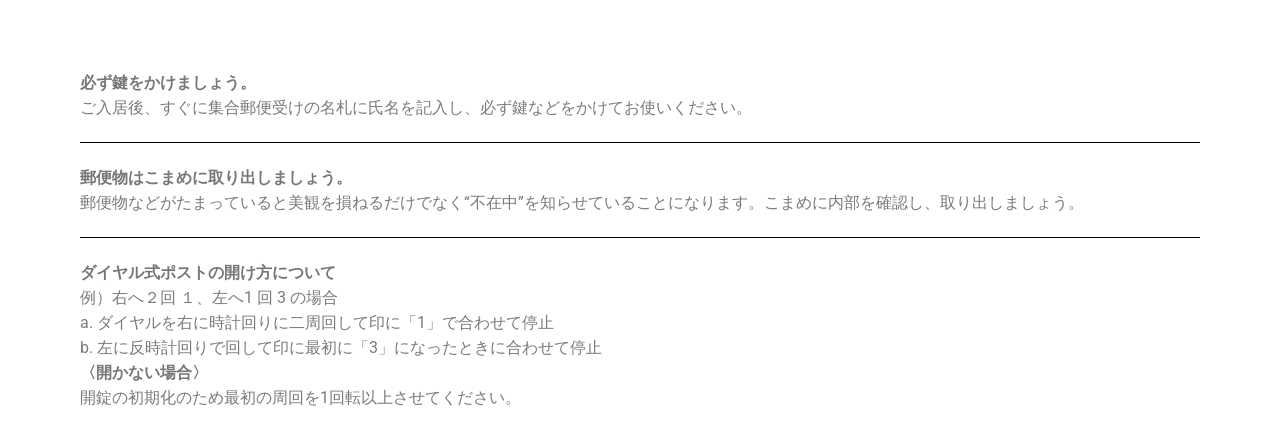

--- FILE ---
content_type: text/html; charset=UTF-8
request_url: https://ichiman-support.jp/rule/%E9%9B%86%E5%90%88%E9%83%B5%E4%BE%BF%E5%8F%97%E3%81%91/
body_size: 9815
content:
<!DOCTYPE html>
<html dir="ltr" lang="ja" prefix="og: https://ogp.me/ns#">
<head>
	<meta charset="UTF-8">
		<title>集合郵便受け - 株式会社市萬が運営する入居者様専用のクイックサポートガイド</title>

		<!-- All in One SEO 4.8.5 - aioseo.com -->
	<meta name="description" content="必ず鍵をかけましょう。ご入居後、すぐに集合郵便受けの名札に氏名を記入し、必ず鍵などをかけてお使いください。 郵" />
	<meta name="robots" content="max-image-preview:large" />
	<link rel="canonical" href="https://ichiman-support.jp/rule/%e9%9b%86%e5%90%88%e9%83%b5%e4%be%bf%e5%8f%97%e3%81%91/" />
	<meta name="generator" content="All in One SEO (AIOSEO) 4.8.5" />
		<meta property="og:locale" content="ja_JP" />
		<meta property="og:site_name" content="株式会社市萬が運営する入居者様専用のクイックサポートガイド - 株式会社市萬が運営する、入居者様専用のクイックサポートガイド。入居時の困ったとき・わからないときのサポートガイドや、各種問い合わせ・申請等。" />
		<meta property="og:type" content="article" />
		<meta property="og:title" content="集合郵便受け - 株式会社市萬が運営する入居者様専用のクイックサポートガイド" />
		<meta property="og:description" content="必ず鍵をかけましょう。ご入居後、すぐに集合郵便受けの名札に氏名を記入し、必ず鍵などをかけてお使いください。 郵" />
		<meta property="og:url" content="https://ichiman-support.jp/rule/%e9%9b%86%e5%90%88%e9%83%b5%e4%be%bf%e5%8f%97%e3%81%91/" />
		<meta property="article:published_time" content="2022-04-23T08:36:53+00:00" />
		<meta property="article:modified_time" content="2022-05-09T11:37:09+00:00" />
		<meta name="twitter:card" content="summary" />
		<meta name="twitter:title" content="集合郵便受け - 株式会社市萬が運営する入居者様専用のクイックサポートガイド" />
		<meta name="twitter:description" content="必ず鍵をかけましょう。ご入居後、すぐに集合郵便受けの名札に氏名を記入し、必ず鍵などをかけてお使いください。 郵" />
		<script type="application/ld+json" class="aioseo-schema">
			{"@context":"https:\/\/schema.org","@graph":[{"@type":"BreadcrumbList","@id":"https:\/\/ichiman-support.jp\/rule\/%e9%9b%86%e5%90%88%e9%83%b5%e4%be%bf%e5%8f%97%e3%81%91\/#breadcrumblist","itemListElement":[{"@type":"ListItem","@id":"https:\/\/ichiman-support.jp#listItem","position":1,"name":"\u30db\u30fc\u30e0","item":"https:\/\/ichiman-support.jp","nextItem":{"@type":"ListItem","@id":"https:\/\/ichiman-support.jp\/rule\/#listItem","name":"\u3054\u5165\u5c45\u4e2d\u306e\u751f\u6d3b\u30de\u30ca\u30fc\u306b\u3064\u3044\u3066"}},{"@type":"ListItem","@id":"https:\/\/ichiman-support.jp\/rule\/#listItem","position":2,"name":"\u3054\u5165\u5c45\u4e2d\u306e\u751f\u6d3b\u30de\u30ca\u30fc\u306b\u3064\u3044\u3066","item":"https:\/\/ichiman-support.jp\/rule\/","nextItem":{"@type":"ListItem","@id":"https:\/\/ichiman-support.jp\/rule_taxo\/common-areas\/#listItem","name":"\u5171\u7528\u90e8\u306e\u4f7f\u3044\u65b9"},"previousItem":{"@type":"ListItem","@id":"https:\/\/ichiman-support.jp#listItem","name":"\u30db\u30fc\u30e0"}},{"@type":"ListItem","@id":"https:\/\/ichiman-support.jp\/rule_taxo\/common-areas\/#listItem","position":3,"name":"\u5171\u7528\u90e8\u306e\u4f7f\u3044\u65b9","item":"https:\/\/ichiman-support.jp\/rule_taxo\/common-areas\/","nextItem":{"@type":"ListItem","@id":"https:\/\/ichiman-support.jp\/rule\/%e9%9b%86%e5%90%88%e9%83%b5%e4%be%bf%e5%8f%97%e3%81%91\/#listItem","name":"\u96c6\u5408\u90f5\u4fbf\u53d7\u3051"},"previousItem":{"@type":"ListItem","@id":"https:\/\/ichiman-support.jp\/rule\/#listItem","name":"\u3054\u5165\u5c45\u4e2d\u306e\u751f\u6d3b\u30de\u30ca\u30fc\u306b\u3064\u3044\u3066"}},{"@type":"ListItem","@id":"https:\/\/ichiman-support.jp\/rule\/%e9%9b%86%e5%90%88%e9%83%b5%e4%be%bf%e5%8f%97%e3%81%91\/#listItem","position":4,"name":"\u96c6\u5408\u90f5\u4fbf\u53d7\u3051","previousItem":{"@type":"ListItem","@id":"https:\/\/ichiman-support.jp\/rule_taxo\/common-areas\/#listItem","name":"\u5171\u7528\u90e8\u306e\u4f7f\u3044\u65b9"}}]},{"@type":"Organization","@id":"https:\/\/ichiman-support.jp\/#organization","name":"\u682a\u5f0f\u4f1a\u793e\u5e02\u842c\u304c\u904b\u55b6\u3059\u308b\u30af\u30a4\u30c3\u30af\u30b5\u30dd\u30fc\u30c8\u30ac\u30a4\u30c9","description":"\u682a\u5f0f\u4f1a\u793e\u5e02\u842c\u304c\u904b\u55b6\u3059\u308b\u3001\u5165\u5c45\u8005\u69d8\u5c02\u7528\u306e\u30af\u30a4\u30c3\u30af\u30b5\u30dd\u30fc\u30c8\u30ac\u30a4\u30c9\u3002\u5165\u5c45\u6642\u306e\u56f0\u3063\u305f\u3068\u304d\u30fb\u308f\u304b\u3089\u306a\u3044\u3068\u304d\u306e\u30b5\u30dd\u30fc\u30c8\u30ac\u30a4\u30c9\u3084\u3001\u5404\u7a2e\u554f\u3044\u5408\u308f\u305b\u30fb\u7533\u8acb\u7b49\u3002","url":"https:\/\/ichiman-support.jp\/"},{"@type":"WebPage","@id":"https:\/\/ichiman-support.jp\/rule\/%e9%9b%86%e5%90%88%e9%83%b5%e4%be%bf%e5%8f%97%e3%81%91\/#webpage","url":"https:\/\/ichiman-support.jp\/rule\/%e9%9b%86%e5%90%88%e9%83%b5%e4%be%bf%e5%8f%97%e3%81%91\/","name":"\u96c6\u5408\u90f5\u4fbf\u53d7\u3051 - \u682a\u5f0f\u4f1a\u793e\u5e02\u842c\u304c\u904b\u55b6\u3059\u308b\u5165\u5c45\u8005\u69d8\u5c02\u7528\u306e\u30af\u30a4\u30c3\u30af\u30b5\u30dd\u30fc\u30c8\u30ac\u30a4\u30c9","description":"\u5fc5\u305a\u9375\u3092\u304b\u3051\u307e\u3057\u3087\u3046\u3002\u3054\u5165\u5c45\u5f8c\u3001\u3059\u3050\u306b\u96c6\u5408\u90f5\u4fbf\u53d7\u3051\u306e\u540d\u672d\u306b\u6c0f\u540d\u3092\u8a18\u5165\u3057\u3001\u5fc5\u305a\u9375\u306a\u3069\u3092\u304b\u3051\u3066\u304a\u4f7f\u3044\u304f\u3060\u3055\u3044\u3002 \u90f5","inLanguage":"ja","isPartOf":{"@id":"https:\/\/ichiman-support.jp\/#website"},"breadcrumb":{"@id":"https:\/\/ichiman-support.jp\/rule\/%e9%9b%86%e5%90%88%e9%83%b5%e4%be%bf%e5%8f%97%e3%81%91\/#breadcrumblist"},"datePublished":"2022-04-23T17:36:53+09:00","dateModified":"2022-05-09T20:37:09+09:00"},{"@type":"WebSite","@id":"https:\/\/ichiman-support.jp\/#website","url":"https:\/\/ichiman-support.jp\/","name":"\u682a\u5f0f\u4f1a\u793e\u5e02\u842c\u304c\u904b\u55b6\u3059\u308b\u5165\u5c45\u8005\u69d8\u5c02\u7528\u306e\u30af\u30a4\u30c3\u30af\u30b5\u30dd\u30fc\u30c8\u30ac\u30a4\u30c9","description":"\u682a\u5f0f\u4f1a\u793e\u5e02\u842c\u304c\u904b\u55b6\u3059\u308b\u3001\u5165\u5c45\u8005\u69d8\u5c02\u7528\u306e\u30af\u30a4\u30c3\u30af\u30b5\u30dd\u30fc\u30c8\u30ac\u30a4\u30c9\u3002\u5165\u5c45\u6642\u306e\u56f0\u3063\u305f\u3068\u304d\u30fb\u308f\u304b\u3089\u306a\u3044\u3068\u304d\u306e\u30b5\u30dd\u30fc\u30c8\u30ac\u30a4\u30c9\u3084\u3001\u5404\u7a2e\u554f\u3044\u5408\u308f\u305b\u30fb\u7533\u8acb\u7b49\u3002","inLanguage":"ja","publisher":{"@id":"https:\/\/ichiman-support.jp\/#organization"}}]}
		</script>
		<!-- All in One SEO -->

<link rel='dns-prefetch' href='//cdnjs.cloudflare.com' />
<link rel='dns-prefetch' href='//code.jquery.com' />
<link rel='dns-prefetch' href='//unpkg.com' />
<link rel='dns-prefetch' href='//fonts.googleapis.com' />
<link rel="alternate" type="application/rss+xml" title="株式会社市萬が運営する入居者様専用のクイックサポートガイド &raquo; フィード" href="https://ichiman-support.jp/feed/" />
<link rel="alternate" type="application/rss+xml" title="株式会社市萬が運営する入居者様専用のクイックサポートガイド &raquo; コメントフィード" href="https://ichiman-support.jp/comments/feed/" />
<link rel="alternate" title="oEmbed (JSON)" type="application/json+oembed" href="https://ichiman-support.jp/wp-json/oembed/1.0/embed?url=https%3A%2F%2Fichiman-support.jp%2Frule%2F%25e9%259b%2586%25e5%2590%2588%25e9%2583%25b5%25e4%25be%25bf%25e5%258f%2597%25e3%2581%2591%2F" />
<link rel="alternate" title="oEmbed (XML)" type="text/xml+oembed" href="https://ichiman-support.jp/wp-json/oembed/1.0/embed?url=https%3A%2F%2Fichiman-support.jp%2Frule%2F%25e9%259b%2586%25e5%2590%2588%25e9%2583%25b5%25e4%25be%25bf%25e5%258f%2597%25e3%2581%2591%2F&#038;format=xml" />
<style id='wp-img-auto-sizes-contain-inline-css'>
img:is([sizes=auto i],[sizes^="auto," i]){contain-intrinsic-size:3000px 1500px}
/*# sourceURL=wp-img-auto-sizes-contain-inline-css */
</style>
<style id='wp-emoji-styles-inline-css'>

	img.wp-smiley, img.emoji {
		display: inline !important;
		border: none !important;
		box-shadow: none !important;
		height: 1em !important;
		width: 1em !important;
		margin: 0 0.07em !important;
		vertical-align: -0.1em !important;
		background: none !important;
		padding: 0 !important;
	}
/*# sourceURL=wp-emoji-styles-inline-css */
</style>
<style id='classic-theme-styles-inline-css'>
/*! This file is auto-generated */
.wp-block-button__link{color:#fff;background-color:#32373c;border-radius:9999px;box-shadow:none;text-decoration:none;padding:calc(.667em + 2px) calc(1.333em + 2px);font-size:1.125em}.wp-block-file__button{background:#32373c;color:#fff;text-decoration:none}
/*# sourceURL=/wp-includes/css/classic-themes.min.css */
</style>
<link rel='stylesheet' id='original-style-css' href='https://ichiman-support.jp/wp-content/themes/nyukyo/style.css?ver=1.0.0' media='all' />
<link rel='stylesheet' id='reset-css' href='https://ichiman-support.jp/wp-content/themes/nyukyo/css/reset.css?ver=6.9' media='all' />
<link rel='stylesheet' id='style-css' href='https://ichiman-support.jp/wp-content/themes/nyukyo/css/style.css?ver=6.9' media='all' />
<link rel='stylesheet' id='button-css' href='https://ichiman-support.jp/wp-content/themes/nyukyo/css/button.css?ver=6.9' media='all' />
<link rel='stylesheet' id='unpkg-css' href='https://unpkg.com/aos@2.3.1/dist/aos.css?ver=6.9' media='all' />
<link rel='stylesheet' id='animate-css' href='https://ichiman-support.jp/wp-content/themes/nyukyo/css/animate.css?ver=6.9' media='all' />
<link rel='stylesheet' id='awesome-css' href='https://cdnjs.cloudflare.com/ajax/libs/font-awesome/5.15.4/css/all.min.css?ver=6.9' media='all' />
<link rel='stylesheet' id='fonts.googleapis-css' href='https://fonts.googleapis.com/css2?family=Noto+Sans+JP%3Awght%40400%3B700%3B900&#038;display=swap&#038;ver=6.9' media='all' />
<link rel='stylesheet' id='print-css' href='https://ichiman-support.jp/wp-content/themes/nyukyo/css/print.css?ver=6.9' media='print' />
<link rel='stylesheet' id='elementor-icons-css' href='https://ichiman-support.jp/wp-content/plugins/elementor/assets/lib/eicons/css/elementor-icons.min.css?ver=5.43.0' media='all' />
<link rel='stylesheet' id='elementor-frontend-css' href='https://ichiman-support.jp/wp-content/plugins/elementor/assets/css/frontend.min.css?ver=3.30.3' media='all' />
<link rel='stylesheet' id='elementor-post-5-css' href='https://ichiman-support.jp/wp-content/uploads/elementor/css/post-5.css?ver=1753730229' media='all' />
<link rel='stylesheet' id='widget-divider-css' href='https://ichiman-support.jp/wp-content/plugins/elementor/assets/css/widget-divider.min.css?ver=3.30.3' media='all' />
<link rel='stylesheet' id='elementor-post-492-css' href='https://ichiman-support.jp/wp-content/uploads/elementor/css/post-492.css?ver=1753743878' media='all' />
<link rel='stylesheet' id='elementor-gf-local-roboto-css' href='https://ichiman-support.jp/wp-content/uploads/elementor/google-fonts/css/roboto.css?ver=1753730239' media='all' />
<link rel='stylesheet' id='elementor-gf-local-robotoslab-css' href='https://ichiman-support.jp/wp-content/uploads/elementor/google-fonts/css/robotoslab.css?ver=1753730243' media='all' />
<script src="https://cdnjs.cloudflare.com/ajax/libs/font-awesome/5.15.4/js/all.min.js?ver=6.9" id="fontawesome-js"></script>
<script src="https://code.jquery.com/jquery-3.6.0.min.js" id="jquery-js"></script>
<link rel="https://api.w.org/" href="https://ichiman-support.jp/wp-json/" /><link rel="EditURI" type="application/rsd+xml" title="RSD" href="https://ichiman-support.jp/xmlrpc.php?rsd" />
<meta name="generator" content="WordPress 6.9" />
<link rel='shortlink' href='https://ichiman-support.jp/?p=492' />
<meta name="generator" content="Elementor 3.30.3; features: additional_custom_breakpoints; settings: css_print_method-external, google_font-enabled, font_display-auto">
			<style>
				.e-con.e-parent:nth-of-type(n+4):not(.e-lazyloaded):not(.e-no-lazyload),
				.e-con.e-parent:nth-of-type(n+4):not(.e-lazyloaded):not(.e-no-lazyload) * {
					background-image: none !important;
				}
				@media screen and (max-height: 1024px) {
					.e-con.e-parent:nth-of-type(n+3):not(.e-lazyloaded):not(.e-no-lazyload),
					.e-con.e-parent:nth-of-type(n+3):not(.e-lazyloaded):not(.e-no-lazyload) * {
						background-image: none !important;
					}
				}
				@media screen and (max-height: 640px) {
					.e-con.e-parent:nth-of-type(n+2):not(.e-lazyloaded):not(.e-no-lazyload),
					.e-con.e-parent:nth-of-type(n+2):not(.e-lazyloaded):not(.e-no-lazyload) * {
						background-image: none !important;
					}
				}
			</style>
			<style type="text/css">.broken_link, a.broken_link {
	text-decoration: line-through;
}</style><link rel="icon" href="https://ichiman-support.jp/wp-content/uploads/2022/05/icon.png" sizes="32x32" />
<link rel="icon" href="https://ichiman-support.jp/wp-content/uploads/2022/05/icon.png" sizes="192x192" />
<link rel="apple-touch-icon" href="https://ichiman-support.jp/wp-content/uploads/2022/05/icon.png" />
<meta name="msapplication-TileImage" content="https://ichiman-support.jp/wp-content/uploads/2022/05/icon.png" />
	<meta name="viewport" content="width=device-width, initial-scale=1.0, viewport-fit=cover" /><style id='global-styles-inline-css'>
:root{--wp--preset--aspect-ratio--square: 1;--wp--preset--aspect-ratio--4-3: 4/3;--wp--preset--aspect-ratio--3-4: 3/4;--wp--preset--aspect-ratio--3-2: 3/2;--wp--preset--aspect-ratio--2-3: 2/3;--wp--preset--aspect-ratio--16-9: 16/9;--wp--preset--aspect-ratio--9-16: 9/16;--wp--preset--color--black: #000000;--wp--preset--color--cyan-bluish-gray: #abb8c3;--wp--preset--color--white: #ffffff;--wp--preset--color--pale-pink: #f78da7;--wp--preset--color--vivid-red: #cf2e2e;--wp--preset--color--luminous-vivid-orange: #ff6900;--wp--preset--color--luminous-vivid-amber: #fcb900;--wp--preset--color--light-green-cyan: #7bdcb5;--wp--preset--color--vivid-green-cyan: #00d084;--wp--preset--color--pale-cyan-blue: #8ed1fc;--wp--preset--color--vivid-cyan-blue: #0693e3;--wp--preset--color--vivid-purple: #9b51e0;--wp--preset--gradient--vivid-cyan-blue-to-vivid-purple: linear-gradient(135deg,rgb(6,147,227) 0%,rgb(155,81,224) 100%);--wp--preset--gradient--light-green-cyan-to-vivid-green-cyan: linear-gradient(135deg,rgb(122,220,180) 0%,rgb(0,208,130) 100%);--wp--preset--gradient--luminous-vivid-amber-to-luminous-vivid-orange: linear-gradient(135deg,rgb(252,185,0) 0%,rgb(255,105,0) 100%);--wp--preset--gradient--luminous-vivid-orange-to-vivid-red: linear-gradient(135deg,rgb(255,105,0) 0%,rgb(207,46,46) 100%);--wp--preset--gradient--very-light-gray-to-cyan-bluish-gray: linear-gradient(135deg,rgb(238,238,238) 0%,rgb(169,184,195) 100%);--wp--preset--gradient--cool-to-warm-spectrum: linear-gradient(135deg,rgb(74,234,220) 0%,rgb(151,120,209) 20%,rgb(207,42,186) 40%,rgb(238,44,130) 60%,rgb(251,105,98) 80%,rgb(254,248,76) 100%);--wp--preset--gradient--blush-light-purple: linear-gradient(135deg,rgb(255,206,236) 0%,rgb(152,150,240) 100%);--wp--preset--gradient--blush-bordeaux: linear-gradient(135deg,rgb(254,205,165) 0%,rgb(254,45,45) 50%,rgb(107,0,62) 100%);--wp--preset--gradient--luminous-dusk: linear-gradient(135deg,rgb(255,203,112) 0%,rgb(199,81,192) 50%,rgb(65,88,208) 100%);--wp--preset--gradient--pale-ocean: linear-gradient(135deg,rgb(255,245,203) 0%,rgb(182,227,212) 50%,rgb(51,167,181) 100%);--wp--preset--gradient--electric-grass: linear-gradient(135deg,rgb(202,248,128) 0%,rgb(113,206,126) 100%);--wp--preset--gradient--midnight: linear-gradient(135deg,rgb(2,3,129) 0%,rgb(40,116,252) 100%);--wp--preset--font-size--small: 13px;--wp--preset--font-size--medium: 20px;--wp--preset--font-size--large: 36px;--wp--preset--font-size--x-large: 42px;--wp--preset--spacing--20: 0.44rem;--wp--preset--spacing--30: 0.67rem;--wp--preset--spacing--40: 1rem;--wp--preset--spacing--50: 1.5rem;--wp--preset--spacing--60: 2.25rem;--wp--preset--spacing--70: 3.38rem;--wp--preset--spacing--80: 5.06rem;--wp--preset--shadow--natural: 6px 6px 9px rgba(0, 0, 0, 0.2);--wp--preset--shadow--deep: 12px 12px 50px rgba(0, 0, 0, 0.4);--wp--preset--shadow--sharp: 6px 6px 0px rgba(0, 0, 0, 0.2);--wp--preset--shadow--outlined: 6px 6px 0px -3px rgb(255, 255, 255), 6px 6px rgb(0, 0, 0);--wp--preset--shadow--crisp: 6px 6px 0px rgb(0, 0, 0);}:where(.is-layout-flex){gap: 0.5em;}:where(.is-layout-grid){gap: 0.5em;}body .is-layout-flex{display: flex;}.is-layout-flex{flex-wrap: wrap;align-items: center;}.is-layout-flex > :is(*, div){margin: 0;}body .is-layout-grid{display: grid;}.is-layout-grid > :is(*, div){margin: 0;}:where(.wp-block-columns.is-layout-flex){gap: 2em;}:where(.wp-block-columns.is-layout-grid){gap: 2em;}:where(.wp-block-post-template.is-layout-flex){gap: 1.25em;}:where(.wp-block-post-template.is-layout-grid){gap: 1.25em;}.has-black-color{color: var(--wp--preset--color--black) !important;}.has-cyan-bluish-gray-color{color: var(--wp--preset--color--cyan-bluish-gray) !important;}.has-white-color{color: var(--wp--preset--color--white) !important;}.has-pale-pink-color{color: var(--wp--preset--color--pale-pink) !important;}.has-vivid-red-color{color: var(--wp--preset--color--vivid-red) !important;}.has-luminous-vivid-orange-color{color: var(--wp--preset--color--luminous-vivid-orange) !important;}.has-luminous-vivid-amber-color{color: var(--wp--preset--color--luminous-vivid-amber) !important;}.has-light-green-cyan-color{color: var(--wp--preset--color--light-green-cyan) !important;}.has-vivid-green-cyan-color{color: var(--wp--preset--color--vivid-green-cyan) !important;}.has-pale-cyan-blue-color{color: var(--wp--preset--color--pale-cyan-blue) !important;}.has-vivid-cyan-blue-color{color: var(--wp--preset--color--vivid-cyan-blue) !important;}.has-vivid-purple-color{color: var(--wp--preset--color--vivid-purple) !important;}.has-black-background-color{background-color: var(--wp--preset--color--black) !important;}.has-cyan-bluish-gray-background-color{background-color: var(--wp--preset--color--cyan-bluish-gray) !important;}.has-white-background-color{background-color: var(--wp--preset--color--white) !important;}.has-pale-pink-background-color{background-color: var(--wp--preset--color--pale-pink) !important;}.has-vivid-red-background-color{background-color: var(--wp--preset--color--vivid-red) !important;}.has-luminous-vivid-orange-background-color{background-color: var(--wp--preset--color--luminous-vivid-orange) !important;}.has-luminous-vivid-amber-background-color{background-color: var(--wp--preset--color--luminous-vivid-amber) !important;}.has-light-green-cyan-background-color{background-color: var(--wp--preset--color--light-green-cyan) !important;}.has-vivid-green-cyan-background-color{background-color: var(--wp--preset--color--vivid-green-cyan) !important;}.has-pale-cyan-blue-background-color{background-color: var(--wp--preset--color--pale-cyan-blue) !important;}.has-vivid-cyan-blue-background-color{background-color: var(--wp--preset--color--vivid-cyan-blue) !important;}.has-vivid-purple-background-color{background-color: var(--wp--preset--color--vivid-purple) !important;}.has-black-border-color{border-color: var(--wp--preset--color--black) !important;}.has-cyan-bluish-gray-border-color{border-color: var(--wp--preset--color--cyan-bluish-gray) !important;}.has-white-border-color{border-color: var(--wp--preset--color--white) !important;}.has-pale-pink-border-color{border-color: var(--wp--preset--color--pale-pink) !important;}.has-vivid-red-border-color{border-color: var(--wp--preset--color--vivid-red) !important;}.has-luminous-vivid-orange-border-color{border-color: var(--wp--preset--color--luminous-vivid-orange) !important;}.has-luminous-vivid-amber-border-color{border-color: var(--wp--preset--color--luminous-vivid-amber) !important;}.has-light-green-cyan-border-color{border-color: var(--wp--preset--color--light-green-cyan) !important;}.has-vivid-green-cyan-border-color{border-color: var(--wp--preset--color--vivid-green-cyan) !important;}.has-pale-cyan-blue-border-color{border-color: var(--wp--preset--color--pale-cyan-blue) !important;}.has-vivid-cyan-blue-border-color{border-color: var(--wp--preset--color--vivid-cyan-blue) !important;}.has-vivid-purple-border-color{border-color: var(--wp--preset--color--vivid-purple) !important;}.has-vivid-cyan-blue-to-vivid-purple-gradient-background{background: var(--wp--preset--gradient--vivid-cyan-blue-to-vivid-purple) !important;}.has-light-green-cyan-to-vivid-green-cyan-gradient-background{background: var(--wp--preset--gradient--light-green-cyan-to-vivid-green-cyan) !important;}.has-luminous-vivid-amber-to-luminous-vivid-orange-gradient-background{background: var(--wp--preset--gradient--luminous-vivid-amber-to-luminous-vivid-orange) !important;}.has-luminous-vivid-orange-to-vivid-red-gradient-background{background: var(--wp--preset--gradient--luminous-vivid-orange-to-vivid-red) !important;}.has-very-light-gray-to-cyan-bluish-gray-gradient-background{background: var(--wp--preset--gradient--very-light-gray-to-cyan-bluish-gray) !important;}.has-cool-to-warm-spectrum-gradient-background{background: var(--wp--preset--gradient--cool-to-warm-spectrum) !important;}.has-blush-light-purple-gradient-background{background: var(--wp--preset--gradient--blush-light-purple) !important;}.has-blush-bordeaux-gradient-background{background: var(--wp--preset--gradient--blush-bordeaux) !important;}.has-luminous-dusk-gradient-background{background: var(--wp--preset--gradient--luminous-dusk) !important;}.has-pale-ocean-gradient-background{background: var(--wp--preset--gradient--pale-ocean) !important;}.has-electric-grass-gradient-background{background: var(--wp--preset--gradient--electric-grass) !important;}.has-midnight-gradient-background{background: var(--wp--preset--gradient--midnight) !important;}.has-small-font-size{font-size: var(--wp--preset--font-size--small) !important;}.has-medium-font-size{font-size: var(--wp--preset--font-size--medium) !important;}.has-large-font-size{font-size: var(--wp--preset--font-size--large) !important;}.has-x-large-font-size{font-size: var(--wp--preset--font-size--x-large) !important;}
/*# sourceURL=global-styles-inline-css */
</style>
</head>
<body class="wp-singular rule-template-default single single-rule postid-492 wp-theme-nyukyo elementor-default elementor-template-canvas elementor-kit-5 elementor-page elementor-page-492">
			<div data-elementor-type="wp-post" data-elementor-id="492" class="elementor elementor-492">
						<section class="elementor-section elementor-top-section elementor-element elementor-element-b5dea0b elementor-section-boxed elementor-section-height-default elementor-section-height-default" data-id="b5dea0b" data-element_type="section">
						<div class="elementor-container elementor-column-gap-default">
					<div class="elementor-column elementor-col-100 elementor-top-column elementor-element elementor-element-ae14974" data-id="ae14974" data-element_type="column">
			<div class="elementor-widget-wrap elementor-element-populated">
						<div class="elementor-element elementor-element-fd8a4dc elementor-widget elementor-widget-text-editor" data-id="fd8a4dc" data-element_type="widget" data-widget_type="text-editor.default">
				<div class="elementor-widget-container">
									<p class="p1"><strong>必ず鍵をかけましょう。<br /></strong></p><p class="p2">ご入居後、すぐに集合郵便受けの名札に氏名を記入し、必ず鍵などをかけてお使いください。</p>								</div>
				</div>
					</div>
		</div>
					</div>
		</section>
				<section class="elementor-section elementor-top-section elementor-element elementor-element-062ef6a elementor-section-boxed elementor-section-height-default elementor-section-height-default" data-id="062ef6a" data-element_type="section">
						<div class="elementor-container elementor-column-gap-default">
					<div class="elementor-column elementor-col-100 elementor-top-column elementor-element elementor-element-ebcd5a8" data-id="ebcd5a8" data-element_type="column">
			<div class="elementor-widget-wrap elementor-element-populated">
						<div class="elementor-element elementor-element-9ea462e elementor-widget-divider--view-line elementor-widget elementor-widget-divider" data-id="9ea462e" data-element_type="widget" data-widget_type="divider.default">
				<div class="elementor-widget-container">
							<div class="elementor-divider">
			<span class="elementor-divider-separator">
						</span>
		</div>
						</div>
				</div>
					</div>
		</div>
					</div>
		</section>
				<section class="elementor-section elementor-top-section elementor-element elementor-element-cf8913b elementor-section-boxed elementor-section-height-default elementor-section-height-default" data-id="cf8913b" data-element_type="section">
						<div class="elementor-container elementor-column-gap-default">
					<div class="elementor-column elementor-col-100 elementor-top-column elementor-element elementor-element-59b24c3" data-id="59b24c3" data-element_type="column">
			<div class="elementor-widget-wrap elementor-element-populated">
						<div class="elementor-element elementor-element-868ffa2 elementor-widget elementor-widget-text-editor" data-id="868ffa2" data-element_type="widget" data-widget_type="text-editor.default">
				<div class="elementor-widget-container">
									<p class="p1"><strong>郵便物はこまめに取り出しましょう。</strong></p>
<p class="p2">郵便物などがたまっていると美観を損ねるだけでなく“不在中”を知らせていることになります。こまめに内部を確認し、取り出しましょう。</p>								</div>
				</div>
					</div>
		</div>
					</div>
		</section>
				<section class="elementor-section elementor-top-section elementor-element elementor-element-7591575 elementor-section-boxed elementor-section-height-default elementor-section-height-default" data-id="7591575" data-element_type="section">
						<div class="elementor-container elementor-column-gap-default">
					<div class="elementor-column elementor-col-100 elementor-top-column elementor-element elementor-element-1d4b27d" data-id="1d4b27d" data-element_type="column">
			<div class="elementor-widget-wrap elementor-element-populated">
						<div class="elementor-element elementor-element-5698df7 elementor-widget-divider--view-line elementor-widget elementor-widget-divider" data-id="5698df7" data-element_type="widget" data-widget_type="divider.default">
				<div class="elementor-widget-container">
							<div class="elementor-divider">
			<span class="elementor-divider-separator">
						</span>
		</div>
						</div>
				</div>
					</div>
		</div>
					</div>
		</section>
				<section class="elementor-section elementor-top-section elementor-element elementor-element-b361d97 elementor-section-boxed elementor-section-height-default elementor-section-height-default" data-id="b361d97" data-element_type="section">
						<div class="elementor-container elementor-column-gap-default">
					<div class="elementor-column elementor-col-100 elementor-top-column elementor-element elementor-element-7fb55f2" data-id="7fb55f2" data-element_type="column">
			<div class="elementor-widget-wrap elementor-element-populated">
						<div class="elementor-element elementor-element-9b8130a elementor-widget elementor-widget-text-editor" data-id="9b8130a" data-element_type="widget" data-widget_type="text-editor.default">
				<div class="elementor-widget-container">
									<p class="p1"><strong>ダイヤル式ポストの開け方について</strong></p><p class="p2">例）右へ２回 １、左へ1 回 3 の場合</p><p class="p2">a. ダイヤルを右に時計回りに二周回して印に「1」で合わせて停止</p><p class="p2">b. 左に反時計回りで回して印に最初に「3」になったときに合わせて停止</p><p class="p2"><strong>〈開かない場合〉</strong></p><p class="p2">開錠の初期化のため最初の周回を1回転以上させてください。</p>								</div>
				</div>
					</div>
		</div>
					</div>
		</section>
				</div>
		<script type="speculationrules">
{"prefetch":[{"source":"document","where":{"and":[{"href_matches":"/*"},{"not":{"href_matches":["/wp-*.php","/wp-admin/*","/wp-content/uploads/*","/wp-content/*","/wp-content/plugins/*","/wp-content/themes/nyukyo/*","/*\\?(.+)"]}},{"not":{"selector_matches":"a[rel~=\"nofollow\"]"}},{"not":{"selector_matches":".no-prefetch, .no-prefetch a"}}]},"eagerness":"conservative"}]}
</script>
			<script>
				const lazyloadRunObserver = () => {
					const lazyloadBackgrounds = document.querySelectorAll( `.e-con.e-parent:not(.e-lazyloaded)` );
					const lazyloadBackgroundObserver = new IntersectionObserver( ( entries ) => {
						entries.forEach( ( entry ) => {
							if ( entry.isIntersecting ) {
								let lazyloadBackground = entry.target;
								if( lazyloadBackground ) {
									lazyloadBackground.classList.add( 'e-lazyloaded' );
								}
								lazyloadBackgroundObserver.unobserve( entry.target );
							}
						});
					}, { rootMargin: '200px 0px 200px 0px' } );
					lazyloadBackgrounds.forEach( ( lazyloadBackground ) => {
						lazyloadBackgroundObserver.observe( lazyloadBackground );
					} );
				};
				const events = [
					'DOMContentLoaded',
					'elementor/lazyload/observe',
				];
				events.forEach( ( event ) => {
					document.addEventListener( event, lazyloadRunObserver );
				} );
			</script>
			<script src="https://unpkg.com/aos@2.3.1/dist/aos.js?ver=6.9" id="unpkg-js"></script>
<script src="https://ichiman-support.jp/wp-content/themes/nyukyo/js/common.js?ver=6.9" id="app-common-js"></script>
<script src="https://ichiman-support.jp/wp-content/themes/nyukyo/js/wc.js?ver=6.9" id="wc-js"></script>
<script src="https://ichiman-support.jp/wp-content/themes/nyukyo/js/particles.min.js?ver=6.9" id="particles-js"></script>
<script src="https://ichiman-support.jp/wp-content/themes/nyukyo/js/particles.js?ver=6.9" id="app-particles-js"></script>
<script src="https://ichiman-support.jp/wp-content/themes/nyukyo/js/jquery.inview.min.js?ver=6.9" id="inview-js"></script>
<script src="https://ichiman-support.jp/wp-content/plugins/elementor/assets/js/webpack.runtime.min.js?ver=3.30.3" id="elementor-webpack-runtime-js"></script>
<script src="https://ichiman-support.jp/wp-content/plugins/elementor/assets/js/frontend-modules.min.js?ver=3.30.3" id="elementor-frontend-modules-js"></script>
<script src="https://ichiman-support.jp/wp-includes/js/jquery/ui/core.min.js?ver=1.13.3" id="jquery-ui-core-js"></script>
<script id="elementor-frontend-js-before">
var elementorFrontendConfig = {"environmentMode":{"edit":false,"wpPreview":false,"isScriptDebug":false},"i18n":{"shareOnFacebook":"Facebook \u3067\u5171\u6709","shareOnTwitter":"Twitter \u3067\u5171\u6709","pinIt":"\u30d4\u30f3\u3059\u308b","download":"\u30c0\u30a6\u30f3\u30ed\u30fc\u30c9","downloadImage":"\u753b\u50cf\u3092\u30c0\u30a6\u30f3\u30ed\u30fc\u30c9","fullscreen":"\u30d5\u30eb\u30b9\u30af\u30ea\u30fc\u30f3","zoom":"\u30ba\u30fc\u30e0","share":"\u30b7\u30a7\u30a2","playVideo":"\u52d5\u753b\u518d\u751f","previous":"\u524d","next":"\u6b21","close":"\u9589\u3058\u308b","a11yCarouselPrevSlideMessage":"Previous slide","a11yCarouselNextSlideMessage":"\u6b21\u306e\u30b9\u30e9\u30a4\u30c9","a11yCarouselFirstSlideMessage":"This is the first slide","a11yCarouselLastSlideMessage":"This is the last slide","a11yCarouselPaginationBulletMessage":"Go to slide"},"is_rtl":false,"breakpoints":{"xs":0,"sm":480,"md":768,"lg":1025,"xl":1440,"xxl":1600},"responsive":{"breakpoints":{"mobile":{"label":"\u30e2\u30d0\u30a4\u30eb\u7e26\u5411\u304d","value":767,"default_value":767,"direction":"max","is_enabled":true},"mobile_extra":{"label":"\u30e2\u30d0\u30a4\u30eb\u6a2a\u5411\u304d","value":880,"default_value":880,"direction":"max","is_enabled":false},"tablet":{"label":"Tablet Portrait","value":1024,"default_value":1024,"direction":"max","is_enabled":true},"tablet_extra":{"label":"Tablet Landscape","value":1200,"default_value":1200,"direction":"max","is_enabled":false},"laptop":{"label":"\u30ce\u30fc\u30c8\u30d1\u30bd\u30b3\u30f3","value":1366,"default_value":1366,"direction":"max","is_enabled":false},"widescreen":{"label":"\u30ef\u30a4\u30c9\u30b9\u30af\u30ea\u30fc\u30f3","value":2400,"default_value":2400,"direction":"min","is_enabled":false}},"hasCustomBreakpoints":false},"version":"3.30.3","is_static":false,"experimentalFeatures":{"additional_custom_breakpoints":true,"home_screen":true,"global_classes_should_enforce_capabilities":true,"cloud-library":true,"e_opt_in_v4_page":true},"urls":{"assets":"https:\/\/ichiman-support.jp\/wp-content\/plugins\/elementor\/assets\/","ajaxurl":"https:\/\/ichiman-support.jp\/wp-admin\/admin-ajax.php","uploadUrl":"https:\/\/ichiman-support.jp\/wp-content\/uploads"},"nonces":{"floatingButtonsClickTracking":"e418f454d2"},"swiperClass":"swiper","settings":{"page":[],"editorPreferences":[]},"kit":{"active_breakpoints":["viewport_mobile","viewport_tablet"],"global_image_lightbox":"yes","lightbox_enable_counter":"yes","lightbox_enable_fullscreen":"yes","lightbox_enable_zoom":"yes","lightbox_enable_share":"yes","lightbox_title_src":"title","lightbox_description_src":"description"},"post":{"id":492,"title":"%E9%9B%86%E5%90%88%E9%83%B5%E4%BE%BF%E5%8F%97%E3%81%91%20-%20%E6%A0%AA%E5%BC%8F%E4%BC%9A%E7%A4%BE%E5%B8%82%E8%90%AC%E3%81%8C%E9%81%8B%E5%96%B6%E3%81%99%E3%82%8B%E5%85%A5%E5%B1%85%E8%80%85%E6%A7%98%E5%B0%82%E7%94%A8%E3%81%AE%E3%82%AF%E3%82%A4%E3%83%83%E3%82%AF%E3%82%B5%E3%83%9D%E3%83%BC%E3%83%88%E3%82%AC%E3%82%A4%E3%83%89","excerpt":"","featuredImage":false}};
//# sourceURL=elementor-frontend-js-before
</script>
<script src="https://ichiman-support.jp/wp-content/plugins/elementor/assets/js/frontend.min.js?ver=3.30.3" id="elementor-frontend-js"></script>
<script id="wp-emoji-settings" type="application/json">
{"baseUrl":"https://s.w.org/images/core/emoji/17.0.2/72x72/","ext":".png","svgUrl":"https://s.w.org/images/core/emoji/17.0.2/svg/","svgExt":".svg","source":{"concatemoji":"https://ichiman-support.jp/wp-includes/js/wp-emoji-release.min.js?ver=6.9"}}
</script>
<script type="module">
/*! This file is auto-generated */
const a=JSON.parse(document.getElementById("wp-emoji-settings").textContent),o=(window._wpemojiSettings=a,"wpEmojiSettingsSupports"),s=["flag","emoji"];function i(e){try{var t={supportTests:e,timestamp:(new Date).valueOf()};sessionStorage.setItem(o,JSON.stringify(t))}catch(e){}}function c(e,t,n){e.clearRect(0,0,e.canvas.width,e.canvas.height),e.fillText(t,0,0);t=new Uint32Array(e.getImageData(0,0,e.canvas.width,e.canvas.height).data);e.clearRect(0,0,e.canvas.width,e.canvas.height),e.fillText(n,0,0);const a=new Uint32Array(e.getImageData(0,0,e.canvas.width,e.canvas.height).data);return t.every((e,t)=>e===a[t])}function p(e,t){e.clearRect(0,0,e.canvas.width,e.canvas.height),e.fillText(t,0,0);var n=e.getImageData(16,16,1,1);for(let e=0;e<n.data.length;e++)if(0!==n.data[e])return!1;return!0}function u(e,t,n,a){switch(t){case"flag":return n(e,"\ud83c\udff3\ufe0f\u200d\u26a7\ufe0f","\ud83c\udff3\ufe0f\u200b\u26a7\ufe0f")?!1:!n(e,"\ud83c\udde8\ud83c\uddf6","\ud83c\udde8\u200b\ud83c\uddf6")&&!n(e,"\ud83c\udff4\udb40\udc67\udb40\udc62\udb40\udc65\udb40\udc6e\udb40\udc67\udb40\udc7f","\ud83c\udff4\u200b\udb40\udc67\u200b\udb40\udc62\u200b\udb40\udc65\u200b\udb40\udc6e\u200b\udb40\udc67\u200b\udb40\udc7f");case"emoji":return!a(e,"\ud83e\u1fac8")}return!1}function f(e,t,n,a){let r;const o=(r="undefined"!=typeof WorkerGlobalScope&&self instanceof WorkerGlobalScope?new OffscreenCanvas(300,150):document.createElement("canvas")).getContext("2d",{willReadFrequently:!0}),s=(o.textBaseline="top",o.font="600 32px Arial",{});return e.forEach(e=>{s[e]=t(o,e,n,a)}),s}function r(e){var t=document.createElement("script");t.src=e,t.defer=!0,document.head.appendChild(t)}a.supports={everything:!0,everythingExceptFlag:!0},new Promise(t=>{let n=function(){try{var e=JSON.parse(sessionStorage.getItem(o));if("object"==typeof e&&"number"==typeof e.timestamp&&(new Date).valueOf()<e.timestamp+604800&&"object"==typeof e.supportTests)return e.supportTests}catch(e){}return null}();if(!n){if("undefined"!=typeof Worker&&"undefined"!=typeof OffscreenCanvas&&"undefined"!=typeof URL&&URL.createObjectURL&&"undefined"!=typeof Blob)try{var e="postMessage("+f.toString()+"("+[JSON.stringify(s),u.toString(),c.toString(),p.toString()].join(",")+"));",a=new Blob([e],{type:"text/javascript"});const r=new Worker(URL.createObjectURL(a),{name:"wpTestEmojiSupports"});return void(r.onmessage=e=>{i(n=e.data),r.terminate(),t(n)})}catch(e){}i(n=f(s,u,c,p))}t(n)}).then(e=>{for(const n in e)a.supports[n]=e[n],a.supports.everything=a.supports.everything&&a.supports[n],"flag"!==n&&(a.supports.everythingExceptFlag=a.supports.everythingExceptFlag&&a.supports[n]);var t;a.supports.everythingExceptFlag=a.supports.everythingExceptFlag&&!a.supports.flag,a.supports.everything||((t=a.source||{}).concatemoji?r(t.concatemoji):t.wpemoji&&t.twemoji&&(r(t.twemoji),r(t.wpemoji)))});
//# sourceURL=https://ichiman-support.jp/wp-includes/js/wp-emoji-loader.min.js
</script>
	</body>
</html>


--- FILE ---
content_type: text/css
request_url: https://ichiman-support.jp/wp-content/themes/nyukyo/style.css?ver=1.0.0
body_size: 105
content:
/*!
Theme Name: 入居者サイトテーマ
Theme URI: https://ichiman.co.jp/nyukyo
Author: ichiman.co.jp
Author URI: https://ichiman.co.jp/nyukyo
Description: 市萬 入居者サイトテーマ
Version: 1.0.0
*/


--- FILE ---
content_type: text/css
request_url: https://ichiman-support.jp/wp-content/themes/nyukyo/css/style.css?ver=6.9
body_size: 7745
content:
@charset "UTF-8";

/* ---------------------------------------------------
 Foundation
--------------------------------------------------- */


/* Base
----------------------------------------------- */

html {
	min-width: 320px;
	font-size: 62.5%;
	/*10px*/
}

body {
	margin: 0;
	line-height: 1.6;
	color: #333;
	font-size: 16px;
	font-size: 1.6rem;
	font-family: 'Noto Sans JP', sans-serif;
	padding-top: 60px;
}

img,
video {
	max-width: 100%;
	height: auto;
}

a:link,
a:visited {
	color: #333;
}

a:hover,
a:focus,
a:active {
	color: #b3b3b3;
	text-decoration: none;
}

strong {
	color: #777;
}

.elementor-widget-container ul {
	margin-left: 1.5em;
}

/*clearfix*/

.clearfix:after {
	content: "";
	display: block;
	clear: both;
}

.clearfix {
	zoom: 1;
}

.row {
	margin-bottom: 30px;
}

.row:after {
	content: "";
	clear: both;
	display: block;
}

.animated {
	opacity: 0;
}

.m30 {
	margin-bottom: 30px !important;
}

.m60 {
	margin-bottom: 60px !important;
}

.m80 {
	margin-bottom: 10vw !important;
}

.mt0 {
	margin-top: 0 !important;
}

.mt20 {
	margin-top: 20px !important;
}

.mb0 {
	margin-bottom: 0 !important;
}

.spMb30 {
	margin-bottom: 30px !important;
}

.pt0 {
	padding-top: 0 !important;
}

.pb0 {
	padding-bottom: 0 !important;
}

.pd0 {
	padding: 0 !important;
}

.pt30 {
	padding-top: 30px !important;
}

.pt60 {
	padding-top: 60px !important;
}

.pt80 {
	padding-top: 10vw !important;
}

.c-break {
	display: inline-block;
}

.c-break02 {
	display: inline-block;
}

.bg_gray {
	background: #f1f1f1 !important;
}

.bg_white {
	background: #ffffff !important;
}

.pc_br {
	display: none;
}

/* ---------------------------------------------------
 Layout
--------------------------------------------------- */


/* header
--------------------------------------------------------- */

.l-header {
	background: #fff;
	box-shadow: 0 1px 5px rgba(41, 42, 43, 0.5);
	height: 60px;
	padding: 0 10px;
	position: fixed;
	top: 0;
	right: 0;
	left: 0;
	z-index: 5000;
}

.l-header__inner {
	margin: 0 auto;
	padding: 0;
	position: relative;
	height: 100%;
	/*background: url("../images/header_back.png") no-repeat;*/
	background-size: contain;
	background-position: center;
}

.l-header__inner__logo {
	width: 190px;
	height: 100%;
	display: flex;
	align-items: center;
	margin: 0 auto;
}

.l-header__inner__logo img {
	display: block;
	width: 200px;
}



/* navigation
--------------------------------------------------------- */

.menu_outer {
	height: 30px;
	width: 40px;
	position: absolute;
	right: 0;
	top: 14px;
	box-sizing: border-box;
	padding: 5px;
	background: #fff;
	cursor: pointer;
}

.menu {
	height: 20px;
	width: 30px;
	display: block;
	position: relative;
	z-index: 9000;
}

.menu__line {
	background: #1568a2;
	display: block;
	height: 2px;
	position: absolute;
	transition: transform .3s;
	width: 100%;
}

.menu__line--top {
	top: 1px;
}

.menu__line--center {
	top: 9px;
}

.menu__line--bottom {
	bottom: 0;
}

.menu__line--top.active {
	top: 8px;
	transform: rotate(45deg);
	background: #1568a2;
}

.menu__line--center.active {
	transform: scaleX(0);
}

.menu__line--bottom.active {
	bottom: 10px;
	transform: rotate(135deg);
	background: #1568a2;
}


/*gnav*/

.gnav {
	background: #fff;
	display: none;
	height: 100%;
	position: fixed;
	width: 100%;
	z-index: 98;
	top: 0;
	left: 0;
	padding: 2rem 0;
	box-sizing: border-box;
	text-align: left;
}

.gnav__wrap {
	display: flex;
	justify-content: center;
	align-items: center;
	height: 100%;
	text-align: center;
}

.sp_navi_wrap {
	display: flex;
	flex-wrap: wrap;
	width: 100%;
	justify-content: space-between;
	padding: 0 5vw;
	box-sizing: border-box;
}

.sp_navi_title {
	font-size: 4vw;
	flex-basis: 48%;
	box-sizing: border-box;
	display: flex;
}

.sp_navi_title a {
	color: #fff;
	text-decoration: none;
	font-size: 4vw;
	letter-spacing: 0.2em;
	display: flex;
	border: 1px solid #209de2;
	background: #209de2;
	align-items: center;
	justify-content: center;
	width: 100%;
	border-radius: 5px;
	margin-bottom: 5vw;
	line-height: 1.5;
	padding: 4vw;

}

.sp_navi_title a:hover {
	background: #209de2;
	border: 1px solid #fff;
	color: #fff;
	transition: all .3s;
}

.c-contact {
	flex-basis: 100%;
}

.c-contact a {
	border: 2px solid #1568a2;
	background: #fff;
	color: #1568a2;
	border-radius: 5px;
	margin-top: 1.5vw;
	display: block;
	padding: 1rem;
}

.c-contact a:hover {
	background: #1568a2;
	border: 2px solid #1568a2;
	transition: all .3s;
	color: #fff;
}

.c-contact__kaiyaku {
	flex-basis: 100%;
}

.c-contact__kaiyaku a {
	border: 2px solid #1568a2;
	background: #1568a2;
	color: #fff;
	border-radius: 5px;
	margin-top: 1.5vw;
	display: block;
	padding: 1rem;
}

.c-contact__kaiyaku a:hover {
	background: #fff;
	transition: all .3s;
	color: #1568a2;
	border: 2px solid #1568a2;
}

.faq-body {
	padding-top: 108px !important;
}

/*アコーディオン全体*/
.accordion-area {
	list-style: none;
	margin: 0 -10px;
	background: #fff;
}

.accordion-area section {
	border: 1px solid #ccc;
}

/*アコーディオンタイトル*/
.title {
	position: relative;
	/*+マークの位置基準とするためrelative指定*/
	cursor: pointer;
	font-size: 1.4rem;
	font-weight: normal;
	padding: 3% 3% 3% 50px;
	transition: all .5s ease;
	color: #1568a2;
	font-weight: bold;
}

/*アイコンの＋と×*/
.title::before,
.title::after {
	position: absolute;
	content: '';
	width: 15px;
	height: 2px;
	background-color: #333;

}

.title::before {
	top: 48%;
	left: 15px;
	transform: rotate(0deg);

}

.title::after {
	top: 48%;
	left: 15px;
	transform: rotate(90deg);

}

/*　closeというクラスがついたら形状変化　*/
.title.close::before {
	transform: rotate(45deg);
}

.title.close::after {
	transform: rotate(-45deg);
}

/*アコーディオンで現れるエリア*/
.ac-list {
	display: none;
	/*はじめは非表示*/
}

.ac-list li {
	list-style: none;
}

.ac-list li a {
	font-size: 1.4rem;
	display: block;
	border-top: 1px solid #ccc;
	padding: 0 20px;
	text-decoration: none;
	line-height: 10vw;
}

/* base
--------------------------------------------------------- */

.l-main {
	position: relative;
}

.l-main .l-container:last-child {
	margin-bottom: 0;
}

.bg_cover {
	display: flex;
	align-items: center;
	justify-content: center;
	min-height: 400px;
	background: #eaeaea;
	padding: 20px;
}

.bg_cover::after {
	content: "";
	position: absolute;
	top: 0;
	left: 0;
	height: 100%;
	width: 100%;
	background: rgba(0, 0, 0, 0.4);
	z-index: 4;
}

.bg_cover h1,
.bg_cover div {
	margin: 0;
	color: #fff;
	position: relative;
	z-index: 5;
}

.l-main {
	position: relative;
	z-index: 3;
	background: #fff;
}

.l-container {
	padding: 3vw 0;
	position: relative;
	z-index: 4000;
	background: #fff;
	overflow: hidden;
}

.l-blog {
	padding: 80px 0;
}

.l-inner {
	margin: 0 20px;
}

.l-mid-inner {
	width: 100%;
	padding: 0 20px;
	margin-bottom: 40px;
	box-sizing: border-box;
}

.l-company {
	margin-bottom: 0;
}

.c-title--head {
	font-size: 4.5vw;
	line-height: 1.2;
	margin-bottom: 5vw;
	color: #1568a2;
	letter-spacing: 0.2em;
}

.c-title--head__sk {
	font-size: 2.5rem;
	line-height: 1.2;
	margin-bottom: 30px;
	letter-spacing: 0.2em;
}

.c-title--head__sub {
	font-size: 1.4rem;
	font-weight: bold;
	color: #209de2;
	border-bottom: 2px solid #209de2;
	padding-bottom: 20px;
}

.c-title--head__blog {
	font-size: 3rem;
	line-height: 1.2;
	margin-bottom: 30px;
}

.c-title--head-second {
	font-size: 2rem;
	line-height: 1.2;
	margin-bottom: 20px;
	color: #333;
}

.c-title--head-second span {
	font-size: 3rem;
	margin-right: -0.3em;
	color: #1b94d3;
}

.c-title--head--center {
	text-align: center;
}

.c-list-contents {
	margin-left: 1em;
}

.c-list-news {
	width: 100%;
	text-align: left;
	border: 1px solid #ddd;
	background: #fff;
	border-radius: 5px;
	padding: 1em;
	height: 8rem;
	overflow-y: auto;
	box-sizing: border-box;
}

.c-list-news__title {
	font-weight: bold;
}

.c-list-news__item {
	list-style: none;
	margin-bottom: 2em;
}

.c-list-news__date {
	font-weight: bold;
	color: #1568a2;
	margin-right: 1em;
	flex-basis: 13rem;
}

.c-list-news__text {
	flex-basis: 45rem;
	line-height: 1.6;
}

.c-text--center {
	text-align: center;
}

.c-text--right {
	text-align: right;
}

.l-top-example .col {
	margin-bottom: 40px;
	padding-bottom: 20px;
	text-align: center;
}

.c-circle {
	width: 200px;
	height: 200px;
	border-radius: 50%;
	overflow: hidden;
	position: relative;
	z-index: 1;
	display: inline-block;
	margin-bottom: 20px;
	background: #ddd;
}

.c-circle_caption {
	position: absolute;
	top: 50%;
	left: 50%;
	transform: translateY(-50%) translateX(-50%);
	-webkit- transform: translateY(-50%) translateX(-50%);
	color: #fff;
	font-size: 50px;
	font-weight: bold;
}



.c-btn a,
.c-btn input[type="submit"] {
	width: 250px;
	margin: 20px auto;
	text-align: center;
	display: block;
	line-height: 60px;
	text-decoration: none;
	border: 3px solid #1568a2;
	background: #fff;
	color: #1568a2;
	border-radius: 5px;
	transition: all .3s;
	font-weight: bold;
	cursor: pointer;
}

.c-btn a:hover,
.c-btn input[type="submit"]:hover {
	background: #1568a2;
	color: #fff;
}

.c-btn input[type="submit"][disabled] {
	background: #DCDCDC;
	cursor: not-allowed;
	/* 禁止カーソル */
	color: #fff;
	border: 3px solid #dcdcdc;
}

.c-sk a {
	background: transparent !important;
	border: 1px solid #fff !important;
	color: #fff !important;
}

.c-btn__l a {
	max-width: 800px;
	margin: 20px auto;
	text-align: center;
	display: block;
	line-height: 60px;
	text-decoration: none;
	border: 1px solid #209de2;
	color: #209de2;
	transition: all .3s;
}

.c-btn__l a:hover {
	background: #209de2;
	color: #fff;
}

.c-origin {
	text-align: center;
	font-weight: bold;
	font-size: 18px;
	color: #209de2;
	line-height: 3;
}

.l-gmap {
	height: 400px;
	overflow: hidden;
}

.l-gmap iframe {
	width: 100%;
	height: 320px;
	border: 0;
	background-color: transparent;
	overflow: hidden;
}

.contact_tel_box {
	overflow: hidden;
}

.contact_tel {
	color: #777;
	border: 2px solid #777;
	padding: 1em;
	border-radius: 5px;
	margin: 0 auto 4rem;
	box-sizing: border-box;
	font-size: 4vw;
	font-weight: bold;
}

.contact_tel a {
	text-decoration: none;
	color: #777;
}

.contact_tel span {
	font-size: 7vw;
}

@media(min-width: 768px) {
	a[href^="tel:"] {
		pointer-events: none;
	}
}

.l-02 {
	background-image: url("../images/top_recruit_back2.jpg");
}

.l-03 {
	background-image: url("../images/top_recruit_back3.jpg");
}

.c-card {
	box-shadow: 0 0 20px rgba(0, 0, 0, 0.3);
	padding: 1.5em;
}

.c-card h2+p {
	text-align: left;
}

.icon {
	padding: 4em 0;
	color: #209de2;
}

.l-footer {
	background: #1568a2;
	position: relative;
	z-index: 100;
}

.l-footer--inner {
	margin: 0 20px;
}

.l-footer__logo {
	width: 150px;
	margin-bottom: 20px;
}

.l-footer__company-detail {
	color: #fff;
	padding-bottom: 10px;
	margin-bottom: 10px;
	border-bottom: 1px solid #ccc;
}

.l-footer__company-detail address {
	font-style: normal;
}

.c-footer_nav li {
	display: inline-block;
	margin: 0 1em;
}

.c-footer_nav li a {
	color: #fff;
}

.l-copyright {
	color: #fff;
	padding: 20px;
}


/* lower
--------------------------------------------------------- */

.l-mv {
	background: #ccc center top;
	background-size: cover;
}

.services .l-mv {
	background-image: url("../images/services_mv.jpg")
}

.company .l-mv {
	background-image: url("../images/company_mv.jpg")
}

.access .l-mv {
	background-image: url("../images/access_mv.jpg")
}

.c-title--lower {
	color: #fff;
	font-size: 24px;
	padding: 80px 0;
	text-align: center;
	text-shadow: 0 0 8px rgba(0, 0, 0, 0.5);
}



/* トップメニュー
--------------------------------------------------------- */
.l-top_menu__main {}

.c-top_menu__main_box {
	margin-bottom: 4vw;
}

.c-top_menu__main_box:last-child {
	margin-bottom: 0;
}

.c-top_menu__main_box a {
	border: 3px solid #209de2;
	background: #209de2;
	color: #fff;
	border-radius: 5px;
	padding: 3px 10px;
	text-decoration: none;
	display: flex;
	align-items: center;
	gap: 4vw;
	min-height: 12vw;
}

.c-top_menu__main_box a:hover {
	background: #fff;
	color: #209de2;
	transition: all .3s;
}

.c-top_menu__main_title {
	text-align: left;
	font-size: 3.8vw;
	letter-spacing: 0.2em;
	line-height: 1.6;

}

.c-top_menu__icon {
	width: 8vw;

}

.c-top_menu__icon02 {
	width: 8vw;
}

.c-top_menu__icon .b {
	stroke: #fff;
}

.c-top_menu__icon02 .b {
	stroke: #fff;
}

.c-top_menu__main_box a:hover .b {
	stroke: #209de2;
}

.l-top_menu__contact {}

.c-top_menu__contact_box {
	flex-basis: 50%;
	margin-bottom: 4vw;
}

.c-top_menu__contact_box a {
	border: 3px solid #1568a2;
	color: #1568a2;
	border-radius: 5px;
	padding: 3px 10px;
	text-decoration: none;
	display: block;
	flex-basis: 50%;
	font-size: 3vw;
	display: flex;
	align-items: center;
	gap: 3vw;
	min-height: 12vw;
}

.c-top_menu__contact_box a:hover {
	background: #1568a2;
	color: #fff;
	transition: all .3s;
}

.c-top_menu__contact_box a:hover .marker {
	background: linear-gradient(transparent 60%, #209de2 60%);
}

.c-top_menu__contact_title {
	font-size: 3.8vw;
	line-height: 1.6;
}

.c-top_menu__contact_icon {
	width: 8vw;

}

.c-top_menu__contact_icon .b {
	stroke: #1568a2;
}

.c-top_menu__contact_box a:hover .b {
	stroke: #fff;
}

.c-top_menu__contact_sub a {
	margin-bottom: 4vw;
	background: #1568a2;
	border: 3px solid #1568a2;
	color: #fff;
	display: flex;
	justify-content: center;
	align-items: center;
}

.c-top_menu__contact_sub a:hover {
	background: #fff;
	color: #1568a2;
}

.c-top_menu__contact_sub .c-top_menu__contact_title {
	font-size: 1.6rem;
}

.c-top_menu__contact_sub_02 a {
	margin-bottom: 4vw;
	background: #1568a2;
	border: 3px solid #1568a2;
	color: #fff;
	display: flex;
	justify-content: center;
	align-items: center;
}

.c-top_menu__contact_sub_02 a:hover {
	background: #fff;
	color: #1568a2;
}


.c-top_menu__contact_box p {
	overflow: hidden;
}

.marker {
	background: linear-gradient(transparent 60%, #ffff66 60%);
	font-weight: bold;
}

.c-add {
	display: block;
	font-size: 1.2rem;
	text-indent: -1rem;
}

/* 下層
--------------------------------------------------------- */
.cp_breadcrumb *,
.cp_breadcrumb *:after,
.cp_breadcrumb *:before {
	-webkit-box-sizing: border-box;
	box-sizing: border-box;
}

.cp_breadcrumb {
	padding: 5vw 0;
	text-align: center;
	display: none;
}

.cp_breadcrumb a {
	text-decoration: none;
	color: #1568a2;
	text-decoration: underline;
}

.cp_breadcrumb .breadcrumbs {
	padding-left: 0;
	margin-top: 0;
	margin-bottom: 0;
	list-style: none;
	display: flex;
	flex-wrap: wrap;
}

.cp_breadcrumb li {
	display: inline-block;
	position: relative;
	padding-right: calc(16px + 8px);
	margin-right: 8px;

}

.cp_breadcrumb li::before {
	content: '›';
	width: 1em;
	height: 1em;
	line-height: 1;
	text-align: center;
	font-size: 1em;
	color: inherit;
	position: absolute;
	top: 50%;
	right: 0;
	-webkit-transform: translateY(-50%);
	transform: translateY(-50%);
}

.cp_breadcrumb li:last-child {
	margin-right: 0;
	padding-right: 0;

}

.cp_breadcrumb li:last-child::before {
	content: normal;
}

.l-sidebar {
	padding: 0 10vw;
}

.c-sidebar_title {
	border-bottom: 3px solid #1568a2;
	color: #1568a2;
	padding-bottom: 10px;
	margin-bottom: 1em;
	display: flex;
	align-items: center;
}

.c-sidebar_title h2 {
	line-height: 1.2;
	font-size: 4vw;
	text-justify: auto;
}

.c-sidebar_icon {
	width: 15vw;
	margin-right: 10px;
}

.c-sidebar_icon .b {
	stroke: #1568a2;
}

.c-sidebar_list {
	padding-left: 1em;
	margin-bottom: 8vw;
}

.c-sidebar_list li {
	margin-bottom: 5px;
	font-size: 4vw;
}

.c-sidebar_list a {
	text-decoration: none;
	color: #1568a2;
}

.c-sidebar_list a:hover {
	text-decoration: underline;
}

.c-sidebar_banner {
	border: none;
	padding: 0;
}

.c-sidebar_banner a {
	text-decoration: none;
	color: #209de2;
	display: flex;
	align-items: center;
	border: 2px solid #209de2;
	border-radius: 5px;
	padding: 10px;
	width: 100%;
}

.c-sidebar_banner h2 {
	font-size: 4svw;
}

.c-sidebar_banner .c-sidebar_icon {
	width: 14vw;
	margin-right: 10px;
}

.c-sidebar_banner .b {
	stroke: #209de2;
}

.c-sidebar_banner a:hover {
	background: #209de2;
	color: #fff;
	transition: all .3s;
}

.c-sidebar_banner a:hover .b {
	stroke: #fff;
}

.l-mainarea {
	margin-top: -120px;
	padding-top: 120px;
	margin-bottom: 10vw;
}

.c-main_title {
	font-size: 5vw;
	border-bottom: 3px solid #1568a2;
	color: #1568a2;
	padding-bottom: 10px;
	margin-bottom: 1em;
	display: flex;
	align-items: center;
}

.c-main_title img {
	width: 3rem;
	margin-right: 0.5rem;
}

.faq-title {
	display: none;
}

.c-faq_box {
	background: #eaeaea;
	padding: 3vw;
	border-radius: 5px;
	margin-bottom: 3vw;
}

.c-question {
	position: relative;
	cursor: pointer;
	font-size: 3.5vw;
	color: #1568a2;
}

.c-plus {
	position: absolute;
	right: 10px;
}

.c-answer {
	display: none;
	margin-top: 2rem;
	background: #fff;
	padding: 20px;
	border-radius: 5px;
}

.c-answer a {
	text-decoration: underline !important;
	color: #900;
}

.c-answer h4 {
	font-size: 1.6rem;
	margin-bottom: 1em;
}

.open {
	display: block;
}

.c-answer_photo_box {

	width: 100%;
	margin: 2em 0;
	gap: 20px;
}

.c-answer_photo {
	width: 100%;
	margin-bottom: 5vw;
}

.c-answer_photo img {
	width: 100%;
}

.c-caption {
	display: block;
}

/* blog
--------------------------------------------------------- */

.c-blog {
	margin-bottom: 60px;
}

.c-blog_contents {
	margin-bottom: 60px;
}

.c-blog_time {
	margin-right: 1em;
}

.c-blog_list {}

.c-blog_list li {
	list-style: none;
}

.c-blog_list li a {
	text-decoration: none;
	display: block;
	border-bottom: 1px solid #ddd;
	position: relative;
	line-height: 2.5;
}

.c-blog_list li a span {
	position: absolute;
	right: 0;
}

.c-blog_btn {
	display: flex;
	justify-content: space-between;
}

.c-blog_prev a,
.c-blog_next a {
	display: block;
	border: 1px solid #ddd;
	text-decoration: none;
	padding: 1em 0.5em;
}

.c-blog_prev a:before {
	content: "＜";
}

.c-blog_next a:after {
	content: "＞";
}

.c-blog_read {
	padding: 30px 0;
	text-align: right;
}

.c-blog_read a {
	display: inline-block;
	text-decoration: none;
	border: 1px solid #ddd;
	padding: 0.2em 0.5em;
}

.c-blog_read a:before {
	content: "＞";
}

.page_nation {
	text-align: center;
}

.page_nation li {
	display: inline-block;
	height: 40px;
	line-height: 40px;
	width: 40px;
	text-align: center;
	border: 1px #ccc solid;
	color: #000053;
	border-radius: 5px / 5px;
}

.page_nation .pre {
	background-color: #ccc;
	color: #333;
}

.page_nation .this {
	background-color: #209de2;
	color: #fff;
}

.page_nation li a {
	display: block;
	text-decoration: none;
	border-radius: 5px / 5px;
}

.page_nation li a:hover {
	color: #fff;
	text-decoration: none;
	background-color: #209de2;
}


/* privacy
--------------------------------------------------------- */

.privacy_list {
	text-align: center;
	margin: 4em 0;
}

.privacy_list dt {
	font-size: 18px;
}

.privacy_list dd {
	margin-bottom: 2em;
}


/* security
--------------------------------------------------------- */

.c-security_policy {
	max-width: 640px;
	margin: 0 auto;
}

.c-security_policy li {
	margin-bottom: 1em;
}


/* table
--------------------------- */

.l-table {
	width: 100%;
	box-sizing: border-box;
	margin: 2em 0;
}

.l-table th,
.l-table td {
	border-bottom: 1px solid #ddd;
	padding: 10px;
	display: block;
	box-sizing: border-box;
	text-align: center;
}

.l-table th {
	vertical-align: middle;
	background: #eee;
}


/* form
--------------------------- */
/*input,select,textarea {*/
/*    -webkit-appearance: none;*/
/*    border: none;*/
/*  }*/
.c-caution {
	background: #900;
	color: #fff;
	padding: 0.2em 0.5em;
	font-size: 10px;
	margin-left: 0.5em;
	border-radius: 2px;
	position: relative;
	top: -2px;
}

.c-caution_box {
	width: 100%;
	box-sizing: border-box;
	border: 1px solid #ddd;
	padding: 10px;
	font-size: 1.2rem;
	margin: 0 auto;
}

.c-caution_list {
	width: ;
	100%
}

.c-caution_list li {
	list-style: none;
	border-bottom: 1px solid #ddd;
	margin-bottom: 1em;
	padding-bottom: 1em;
	text-indent: -1.5em;
	margin-left: 1em;
}

.c-caution_list li label {
	cursor: pointer;
}

.c-caution_sub {
	font-size: 1.2rem;
}

.c-caution_list input {
	transform: scale(1.5)
}

.c-input {
	border: 1px solid #ddd;
	padding: 0.5em;
	width: 100%;
	font-size: 16px;
	box-sizing: border-box;
}

.c-name {
	width: 9em;
	margin-right: 5px
}

.c-time {
	width: 5em;
	margin-right: 5px;
	margin-top: 10px;
	margin-bottom: 10px;
}

.c-tel {
	width: 5em;
}

input[type="radio"] {
	margin: 0 5px 1px 0;
}

.c-form_group {
	display: inline-block;
}

.c-textarea {
	border: 1px solid #ddd;
	padding: 1em;
	width: 100%;
	min-height: 10em;
	overflow-y: auto;
	box-sizing: border-box;
}

.c-privacy_box {
	border: 1px solid #ddd;
	padding: 0.5em;
	height: 10em;
	overflow-y: scroll;
	font-size: 12px;
}

.c-privacy_box ul,
.c-privacy_box ol {
	margin-left: 1em;
}

.c-agree {
	text-align: right;
	font-size: 12px;
}

::placeholder {
	color: #aaa;
}


/* 旧Edge対応 */

::-ms-input-placeholder {
	color: #aaa;
}


/* IE対応 */

:-ms-input-placeholder {
	color: #aaa;
}

.c-btn a,
.c-btn input[type="submit"] {
	width: 250px;

}



/*------------
pagetop
------------*/

#c-pageTop {
	position: fixed;
	bottom: 30px;
	right: 0;
	z-index: 9000;
}

#c-pageTop a {
	display: block;
	padding: 8px;
	border-radius: 30px;
	width: 35px;
	height: 35px;
	line-height: 35px;
	background-color: #1568a2;
	color: #fff;
	text-decoration: none;
	text-align: center;
	border: 1px solid #fff;
}

#c-pageTop a:hover {
	opacity: 0.7;
}

@media only screen and (min-width: 480px) {

	/* navigation
--------------------------------------------------------- */
	.l-header__nav {
		display: block !important;
		margin: 0;
	}

	.l-gnav {
		float: right;
		display: flex;
	}

	.l-gnav__list a {
		display: block;
		text-decoration: none;
		line-height: 60px;
		text-align: center;
		padding: 0 2em;
		width: auto;
	}

	#navControl {
		display: none;
	}

	.sp_navi_wrap {
		width: 640px;
		padding: 20px;
	}

	.sp_navi_title {
		font-size: 16px;
	}

	.sp_navi_title a {
		font-size: 1.6rem;
		margin-bottom: 1rem;
		padding: 5rem 3rem;

	}

	.c-contact a {
		margin-top: 1em;
		padding: 1rem;
	}

	.c-contact__kaiyaku a {
		margin-top: 1em;
		padding: 1rem;
	}
}

@media only screen and (min-width: 950px) {

	/*670px*/
	.col {
		float: right;
		margin-left: 2.5641%;
	}

	.col:last-child {
		margin-left: 0;
	}

	.col_rev {
		float: right !important;
		margin-right: 0 !important;
		margin-left: 2.5641%;
		text-align: right;
	}

	.col_rev:last-child {
		margin-left: 0;
	}

	.col1 {
		width: 5.9829%;
	}

	.col2 {
		width: 14.5299%;
	}

	.col3 {
		width: 23.0769%;
	}

	.col4 {
		width: 31.6239%;
	}

	.col5 {
		width: 40.1709%;
	}

	.col6 {
		width: 48.7179%;
	}

	.col7 {
		width: 57.2649%;
	}

	.col8 {
		width: 65.8119%;
	}

	.col9 {
		width: 74.3589%;
	}

	.col10 {
		width: 82.9059%;
	}

	.col11 {
		width: 91.4529%;
	}

	.col12 {
		width: 100%;
	}

	.row {
		margin-bottom: 60px;
	}

	.pc_br {
		display: inline;
	}

	/* ---------------------------------------------------
 Layout
--------------------------------------------------- */
	/* header
--------------------------------------------------------- */
	.l-header__inner {
		max-width: 1170px;
		padding: 0 20px;
		position: relative;
		display: flex;
		justify-content: space-between;
		align-items: center;
	}

	.l-header__inner__logo {
		width: 200px;
		margin: 0;
	}

	.accordion-area {
		display: none;
	}

	/* base layout
--------------------------------------------------------- */
	.c-title--head {
		font-size: 3rem;
		line-height: 1.2;
		margin-bottom: 60px;
	}

	.c-title--head__sk {
		font-size: 3rem;
		line-height: 1.2;
		margin-bottom: 60px;
	}

	.c-right {
		text-align: right;
	}

	.c-left {
		text-align: left;
	}

	.c-break {
		display: inline;
	}

	.l-container {
		margin: 20px 0;
	}

	.l-blog {
		margin: 0 !important;
	}

	.l-inner {
		max-width: 1170px;
		margin: 0 auto;
		padding: 0 20px;
	}

	.l-mid-inner {
		max-width: 900px;
		margin: 0 auto 40px;
	}

	.l-company {
		margin-bottom: 0;
	}

	.c-title--head--center {
		text-align: center;
	}

	.c-list-news {
		text-align: left;
		width: 800px;
		height: 6em;
		margin: 0 auto;
	}

	.c-list-news__item {
		list-style: none;
		margin-bottom: 1em;
	}

	.c-list-news__date {
		display: inline;
	}

	.c-list-news__category {
		display: inline-block;
		margin: 0 1em 0 3em;
	}

	.c-text--center {
		text-align: center;
	}

	.c-text--right {
		text-align: right;
	}

	.c-vcenter {
		display: flex;
		align-items: center;
	}

	.c-vcenter-rev {
		display: flex;
		flex-direction: row-reverse;
		align-items: center;
	}

	.twoway {
		float: right !important;
	}

	.spread_back {}

	.l-top-example .col {
		border: none;
	}

	.l-footer--inner {
		max-width: 1170px;
		margin: 0 auto;
		padding: 20px;
	}

	/* lower
--------------------------------------------------------- */
	.c-title--lower {
		padding: 160px 0;
	}

	.c-vision_title {
		background-image: linear-gradient(120deg, #a1c4fd 0%, #c2e9fb 100%);
		width: 100px;
		height: 100px;
		line-height: 100px;
		text-align: center;
		font-size: 30px;
		color: #fff;
		border-radius: 50%;
		margin: 0;
	}


	/* トップメニュー
--------------------------------------------------------- */
	.l-top_menu__main {
		display: flex;
		gap: 20px;
	}

	.c-top_menu__main_box {
		margin-bottom: 0;
		flex-basis: 33%;
	}

	.c-top_menu__main_box02 {
		flex-basis: 50%;
	}

	.c-top_menu__main_box a {
		padding: 30px 20px;
		display: block;
		background: #fff;
		min-height: auto;
	}

	.c-top_menu__main_box a:hover {
		background: #209de2;
		color: #fff;
		transform: scale(1.05);
	}

	.c-top_menu__icon .b {
		stroke: #209de2;
	}

	.c-top_menu__icon02 .b {
		stroke: #209de2;
	}

	.c-top_menu__main_box a:hover .b {
		stroke: #fff;
	}

	.c-top_menu__main_title {
		font-size: 2rem;
		text-align: center;
		background: #209de2;
		margin: 0 -20px -30px;
		padding: 20px 0;
	}

	.c-top_menu__icon {
		width: 100px;
		margin: 0 auto 20px;
	}

	.c-top_menu__icon02 {
		width: 84px;
		margin: 0 auto 20px;
	}

	.l-top_menu__contact {
		display: flex;
	}

	.c-top_menu__contact_box {
		flex-basis: 50%;
		margin-bottom: 20px;
	}

	.c-top_menu__contact_box a {
		border-radius: 5px;
		padding: 5px 20px;
		margin: 0 10px;
		flex-basis: 50%;
		font-size: 1.6rem;
		gap: 0;
		min-height: auto;
	}

	.c-top_menu__contact_title {
		font-size: 2rem;
	}

	.c-top_menu__contact_icon {
		width: 65px;
		margin-right: 20px;
	}

	.c-top_menu__contact_sub {
		display: flex;
	}

	.c-top_menu__contact_sub .c-top_menu__contact_title {
		font-size: 1.6rem;
	}

	.c-top_menu__contact_sub_02 .c-top_menu__contact_title {
		font-size: 2rem;
	}


	.c-top_menu__contact_sub_02 {
		display: flex;

		a {
			flex-basis: 100%;

		}
	}

	.c-top_menu__contact_sub_03 a {
		height: 150px;
		align-items: center;
	}


	.c-add {
		font-size: 1.6rem;
		text-indent: -1rem;
	}

	/* 下層
--------------------------------------------------------- */
	.l-sidebar {
		padding: 20px 20px 0;
	}

	.c-sidebar_title {
		padding-bottom: 10px;
		margin-bottom: 1em;
	}

	.c-sidebar_title h2 {
		line-height: 1.2;
		font-size: 1.6rem;
		text-justify: auto;
	}

	.c-sidebar_icon {
		width: 50px;
		margin-right: 10px;
	}

	.c-sidebar_list {
		padding-left: 1em;
		margin-bottom: 2em;
	}

	.c-sidebar_list li {
		margin-bottom: 5px;
		font-size: 1.6rem;
	}

	.c-sidebar_banner {
		padding: 0;
	}

	.c-sidebar_banner a {
		text-decoration: none;
		display: flex;
		align-items: center;
		border-radius: 5px;
		padding: 5px;
		width: 100%;
	}

	.c-sidebar_banner h2 {
		font-size: 1.4rem;
	}

	.c-sidebar_banner .c-sidebar_icon {
		width: 40px;
		margin-right: 10px;
	}

	.l-mainarea {
		margin-bottom: 0;
	}

	.c-main_title {
		font-size: 3rem;
		padding-bottom: 10px;
		margin-bottom: 1em;
	}

	.c-main_title img {
		width: 4rem;
		margin-right: 0.5rem;
	}

	.cp_breadcrumb {
		padding: 2em 0 3em;
		text-align: center;
		display: block;
	}

	.faq-title {
		display: block;
	}

	.c-faq_box {
		padding: 15px;
		border-radius: 5px;
		margin-bottom: 20px;
	}

	.c-question {

		font-size: 1.8rem;
	}

	.c-plus {
		right: 10px;
	}

	.c-answer {
		margin-top: 2rem;
		padding: 20px;
		border-radius: 5px;
	}

	.c-answer h4 {
		font-size: 1.6rem;
		margin-bottom: 1em;
	}

	.c-answer_photo_box {
		display: flex;
		width: 100%;
		margin: 2em 0;
		gap: 20px;
	}

	.c-answer_photo {

		width: 50%;
		margin-bottom: 0;
	}

	.c-answer_photo img {
		width: 100%;
	}

	.c-caption {
		display: block;
	}

	/* table
--------------------------------------------------------- */
	.l-table th,
	.l-table td {
		display: table-cell;
	}

	.l-table th {
		text-align: right;
		background: transparent;
		width: 8em;
	}

	.l-table td {
		text-align: left;
	}

	.l-company {
		margin: -160px 0;
		padding: 80px 2em;
		box-shadow: 5px 5px 20px rgba(0, 0, 0, 0.2);
		background: #fff;
	}

	.l-gmap_inner {
		margin-top: -120px;
	}

	.contact_tel {
		float: right;
		width: auto;
		font-size: 1.4rem;
	}

	.contact_tel span {
		font-size: 2.4rem;
	}

	/* form
--------------------------- */
	.l-form {
		width: 640px;
		max-width: 640px;
		margin: 2em auto;
	}

	.c-caution_box {
		width: 640px;
	}

	.c-caution_list {
		width: 640px;
		margin: 0 auto;
	}

	.c-input {
		max-width: 20em;
	}

	.c-name {
		width: 10em;
	}

	.c-tel {
		width: 6em;
	}

	.l-form th {
		width: 18em;
	}

	#c-pageTop {
		width: 200px;
	}
}


--- FILE ---
content_type: text/css
request_url: https://ichiman-support.jp/wp-content/themes/nyukyo/css/button.css?ver=6.9
body_size: 602
content:
.tcon {
  -webkit-appearance: none;
  -moz-appearance: none;
  appearance: none;
  border: none;
  cursor: pointer;
  display: -webkit-box;
  display: -ms-flexbox;
  display: flex;
  -webkit-box-pack: center;
  -ms-flex-pack: center;
  justify-content: center;
  -webkit-box-align: center;
  -ms-flex-align: center;
  align-items: center;
  height: 40px;
  /*	height: 40px;*/
  -webkit-transition: 0.3s;
  transition: 0.3s;
  -webkit-user-select: none;
  -moz-user-select: none;
  -ms-user-select: none;
  user-select: none;
  width: 40px;
  /*	width: 40px;*/
  background: transparent;
  outline: none;
  -webkit-tap-highlight-color: transparent;
  -webkit-tap-highlight-color: transparent;
}
.tcon > * {
  display: block;
}
.tcon:hover,
.tcon:focus {
  outline: none;
}
.tcon::-moz-focus-inner {
  border: 0;
}

.tcon-plus {
  height: 6vw;
  width: 6vw;
  position: relative;
  -webkit-transform: scale(0.75);
  transform: scale(0.75);
}
.tcon-plus::before,
.tcon-plus::after {
  content: "";
  border-radius: 2px;
  display: block;
  width: 85%;
  height: 25%;
  position: absolute;
  top: 37%;
  left: 8%;
  -webkit-transition: 0.3s;
  transition: 0.3s;
  background: #fff;
}
.tcon-plus:after {
  -webkit-transform: rotate(90deg);
  transform: rotate(90deg);
}

.open .tcon-plus--minus::before {
  -webkit-transform: rotate(180deg) translate(0, 0);
  transform: rotate(180deg) translate(0, 0);
  width: 62%;
}

.open .tcon-plus--minus::after {
  -webkit-transform: rotate(-180deg) translate(-37.5%, 0);
  transform: rotate(-180deg) translate(-37.5%, 0);
  width: 62%;
}

.tcon-visuallyhidden {
  border: 0;
  clip: rect(0 0 0 0);
  height: 1px;
  margin: -1px;
  overflow: hidden;
  padding: 0;
  position: absolute;
  width: 1px;
}
.tcon-visuallyhidden:active,
.tcon-visuallyhidden:focus {
  clip: auto;
  height: auto;
  margin: 0;
  overflow: visible;
  position: static;
  width: auto;
}
@media only screen and (min-width: 950px) {
  .tcon-plus {
    height: 25px;
    width: 25px;
  }
}


--- FILE ---
content_type: text/css
request_url: https://ichiman-support.jp/wp-content/uploads/elementor/css/post-492.css?ver=1753743878
body_size: 338
content:
.elementor-widget-text-editor{font-family:var( --e-global-typography-text-font-family ), Sans-serif;font-weight:var( --e-global-typography-text-font-weight );color:var( --e-global-color-text );}.elementor-widget-text-editor.elementor-drop-cap-view-stacked .elementor-drop-cap{background-color:var( --e-global-color-primary );}.elementor-widget-text-editor.elementor-drop-cap-view-framed .elementor-drop-cap, .elementor-widget-text-editor.elementor-drop-cap-view-default .elementor-drop-cap{color:var( --e-global-color-primary );border-color:var( --e-global-color-primary );}.elementor-widget-divider{--divider-color:var( --e-global-color-secondary );}.elementor-widget-divider .elementor-divider__text{color:var( --e-global-color-secondary );font-family:var( --e-global-typography-secondary-font-family ), Sans-serif;font-weight:var( --e-global-typography-secondary-font-weight );}.elementor-widget-divider.elementor-view-stacked .elementor-icon{background-color:var( --e-global-color-secondary );}.elementor-widget-divider.elementor-view-framed .elementor-icon, .elementor-widget-divider.elementor-view-default .elementor-icon{color:var( --e-global-color-secondary );border-color:var( --e-global-color-secondary );}.elementor-widget-divider.elementor-view-framed .elementor-icon, .elementor-widget-divider.elementor-view-default .elementor-icon svg{fill:var( --e-global-color-secondary );}.elementor-492 .elementor-element.elementor-element-9ea462e{--divider-border-style:solid;--divider-color:#000;--divider-border-width:1px;}.elementor-492 .elementor-element.elementor-element-9ea462e .elementor-divider-separator{width:100%;}.elementor-492 .elementor-element.elementor-element-9ea462e .elementor-divider{padding-block-start:2px;padding-block-end:2px;}.elementor-492 .elementor-element.elementor-element-5698df7{--divider-border-style:solid;--divider-color:#000;--divider-border-width:1px;}.elementor-492 .elementor-element.elementor-element-5698df7 .elementor-divider-separator{width:100%;}.elementor-492 .elementor-element.elementor-element-5698df7 .elementor-divider{padding-block-start:2px;padding-block-end:2px;}

--- FILE ---
content_type: text/css
request_url: https://ichiman-support.jp/wp-content/themes/nyukyo/css/print.css?ver=6.9
body_size: -47
content:
.accordion-area{
	display: none;
}
header{
	display: none;
}


--- FILE ---
content_type: application/javascript
request_url: https://ichiman-support.jp/wp-content/themes/nyukyo/js/wc.js?ver=6.9
body_size: 417
content:
var words = document.getElementsByClassName('word');
var wordArray = [];
var currentWord = 0;

words[currentWord].style.opacity = 1;
for (var i = 0; i < words.length; i++) {
  splitLetters(words[i]);
}

function changeWord() {
  var cw = wordArray[currentWord];
  var nw = currentWord == words.length-1 ? wordArray[0] : wordArray[currentWord+1];
  for (var i = 0; i < cw.length; i++) {
    animateLetterOut(cw, i);
  }

  for (var i = 0; i < nw.length; i++) {
    nw[i].className = 'letter behind';
    nw[0].parentElement.style.opacity = 1;
    animateLetterIn(nw, i);
  }

  currentWord = (currentWord == wordArray.length-1) ? 0 : currentWord+1;
}

function animateLetterOut(cw, i) {
  setTimeout(function() {
    cw[i].className = 'letter out';
  }, i*80);
}

function animateLetterIn(nw, i) {
  setTimeout(function() {
    nw[i].className = 'letter in';
  }, 340+(i*80));
}

function splitLetters(word) {
  var content = word.innerHTML;
  word.innerHTML = '';
  var letters = [];
  for (var i = 0; i < content.length; i++) {
    var letter = document.createElement('span');
    letter.className = 'letter';
    letter.innerHTML = content.charAt(i);
    word.appendChild(letter);
    letters.push(letter);
  }

  wordArray.push(letters);
}

changeWord();
setInterval(changeWord, 4000);


--- FILE ---
content_type: application/javascript
request_url: https://ichiman-support.jp/wp-content/themes/nyukyo/js/common.js?ver=6.9
body_size: 1247
content:
jQuery(function($){
    $('.menu').on('click',function(){
        $('.menu__line').toggleClass('active');
        $('.gnav').fadeToggle();

    });
});
// .s_01 .accordion_one
$(function(){
  //.accordion_oneの中の.accordion_headerがクリックされたら
  $('.c-question').click(function(){
    //クリックされた.accordion_oneの中の.accordion_headerに隣接する.accordion_innerが開いたり閉じたりする。
    $(this).next('.c-answer').slideToggle();
    $(this).toggleClass("open");
  });
});
//アコーディオンをクリックした時の動作
$('.title').on('click', function() {//タイトル要素をクリックしたら
  var findElm = $(this).next(".ac-list");//直後のアコーディオンを行うエリアを取得し
  $(findElm).slideToggle();//アコーディオンの上下動作

  if($(this).hasClass('close')){//タイトル要素にクラス名closeがあれば
    $(this).removeClass('close');//クラス名を除去し
  }else{//それ以外は
    $(this).addClass('close');//クラス名closeを付与
  }
});


AOS.init();
//アニメーション
$(function() {
  $('.in').on('inview', function(event, isInView) {
    if (isInView) {
    //表示領域に入った時
      $(this).addClass('fadeIn');
    $(this).css('opacity',1);
    } else {

    }
  });

});
$(function() {
  $('.up').on('inview', function(event, isInView) {
    if (isInView) {
    //表示領域に入った時
      $(this).addClass('fadeInUp');
    $(this).css('opacity',1);
    } else {


    }
  });
});
$(function() {
  $('.left').on('inview', function(event, isInView) {
    if (isInView) {
    //表示領域に入った時
      $(this).addClass('fadeInLeft');
    $(this).css('opacity',1);
    } else {

    }
  });

});

$(function() {
  $('.right').on('inview', function(event, isInView) {
    if (isInView) {
    //表示領域に入った時
      $(this).addClass('fadeInRight');
    $(this).css('opacity',1);
    } else {

    }
  });

});


$(function() {
  $('.flipX').on('inview', function(event, isInView) {
    if (isInView) {
    //表示領域に入った時
      $(this).addClass('flipInX');
    $(this).css('opacity',1);
    } else {
    //表示領域から出た時

    }
  });

});

$(function() {
  $('.flipY').on('inview', function(event, isInView) {
    if (isInView) {
    //表示領域に入った時
      $(this).addClass('flipInY');
    $(this).css('opacity',1);
    } else {

    }
  });

});


$(function() {
  $('.zoomI').on('inview', function(event, isInView) {
    if (isInView) {
    //表示領域に入った時
      $(this).addClass('zoomIn');
    $(this).css('opacity',1);
    } else {

    }
  });

});

$(function() {
  $('.imgAni,.labelAni').on('inview', function(event, isInView) {
    if (isInView) {
    //表示領域に入った時
      $(this).addClass('active');
    $(this).css('opacity',1);
    } else {

    }
  });

});


var height=window.innerHeight;
document.documentElement.style.setProperty( '--vh', height/100 + 'px');

//■page topボタン
$(function(){
var topBtn=$('#c-pageTop');
topBtn.hide();

//◇ボタンの表示設定
$(window).scroll(function(){
  if($(this).scrollTop()>80){
    //---- 画面を80pxスクロールしたら、ボタンを表示する
    topBtn.fadeIn();
  }else{
    //---- 画面が80pxより上なら、ボタンを表示しない
    topBtn.fadeOut();
  }
});

// ◇ボタンをクリックしたら、スクロールして上に戻る
topBtn.click(function(){
  $('body,html').animate({
  scrollTop: 0},500);
  return false;
});

});


//page内スクロール
    $(function () {
            $('a[href^="#"]').click(function () {
                var time = 500;
                var href = $(this).attr("href");
                var target = $(href == "#" || href == "" ? 'html' : href);
                var position = target.offset().top;
                $("html,body").animate({ scrollTop: position }, time, "swing");
                return false;
            });
        });
